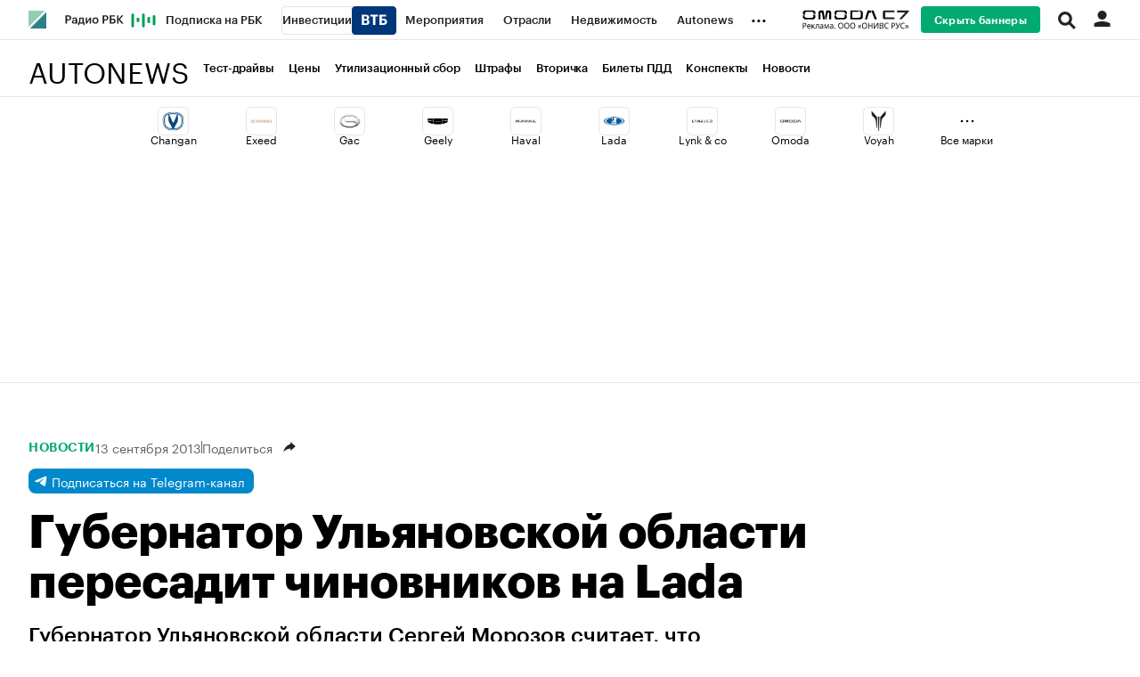

--- FILE ---
content_type: text/css
request_url: https://s.rbk.ru/v6_autonews_static/auto-6.2.24/styles/build/pages/_news.css
body_size: 7624
content:
.article__authors{font-size:14px;line-height:20px}.article__authors__title{font-family:GraphikCy-Semibold,'Helvetica CY',Arial,sans-serif}.article__authors__list{padding-bottom:12px;color:#1f1f1f}.article__card{border-radius:12px;position:relative;margin-bottom:60px;padding:48px 32px 16px;box-shadow:0 8px 24px rgba(0,0,0,.05)}.article__card__wrap{margin-top:52px}.article__card__pixels{height:1px;width:100%}.article__card__number{font-size:16px;line-height:40px;text-align:center;letter-spacing:-.1px;color:#fff;font-family:GraphikCy-Semibold,'Helvetica CY',Arial,sans-serif;background:#1f1f1f;height:40px;width:40px;border-radius:100%;position:absolute;left:32px;top:-20px}.article__card__title{font-weight:700;font-size:24px;line-height:32px;margin-bottom:28px}.article__card .article__main-image__image{margin-left:0;margin-right:0}.article__card__logo-block{display:flex;flex-direction:column;row-gap:4px;margin-top:-12px;margin-bottom:20px}.article__card__partner{font-family:GraphikCy-Medium,'Helvetica CY',Arial,sans-serif;font-size:12px;line-height:1.33333333;font-weight:500;color:var(--text-04-light-variable)}.article__card__logo{display:flex;align-items:center}.article__text .article__card__logo__link{background:0 0}.article__card__logo__image-block{display:block;height:32px}.article__card__logo__image{display:block;height:100%}.article__text .article__card__logo__image{width:auto}@media (hover:hover) and (pointer:fine){.article__card__logo a[href]:hover{opacity:.7}}@media (max-width:560px){.article__card{margin:0 -16px 52px;padding:52px 16px 8px;border-radius:0}.article__card__title{font-size:22px;line-height:28px}.article__card__number{left:16px}}.article__counters{margin:29px 0 40px 0}.article__counters:after,.article__counters:before{content:" ";display:table}.article__counters:after{clear:both}.article__counters__wrap{float:right;width:60px;border:1px solid #e6e6e6}.article__counters_horizontal{display:block;margin:26px 150px 5px 150px}.article__counters_horizontal .article__counters__wrap{float:none;width:auto;max-width:610px;font-size:0;height:42px}.article__counters_horizontal .article__counters__wrap:after,.article__counters_horizontal .article__counters__wrap:before{content:" ";display:table}.article__counters_horizontal .article__counters__wrap:after{clear:both}.article__counters_horizontal .article__counters__social-likes{float:left}.article__counters_horizontal .article__counters__social-likes{width:80%}.article__counters_grey-border .article__counters__wrap{max-width:405px;border:1px solid rgba(255,255,255,.15)}.article__counters_header{margin:0;padding-right:17px}.article__counters_header .article__counters__wrap{width:100%;font-size:0;border:none}@media screen and (max-width:1228px){.article__counters_horizontal{margin-right:40px;margin-left:40px}}@media screen and (max-width:1145px){.article__counters_horizontal{margin-right:0;margin-left:0}}.article__dark{background:#1f1f1f;border-bottom:1px solid #383838}.article__dark .article__header__anons,.article__dark .article__header__title{color:#fff}.article__dark .article__header__author,.article__dark .article__header__date,.article__dark .article__header__share-icon_main{color:#ccc}.article__dark .article__header__share{top:-15px;left:-21px;background-color:#1f1f1f;border:1px solid #383838;box-shadow:none}.article__dark .article__header__share .social-likes__button{background-color:#1f1f1f;color:#ccc}.article__dark .article__header__share .social-likes_popup{border-top:1px solid #383838}.article__dark .article__header__share-block.active-right .article__header__share{right:-24px;left:auto}.article__dark .article__header__share-icon{color:#ccc;background-image:url(//s.rbk.ru/v6_autonews_static/auto-6.2.24/styles/pages/news/article/dark/images/arrow_white.svg)}.article__dark .article__header__share-icon_main{background-image:url(//s.rbk.ru/v6_autonews_static/auto-6.2.24/styles/pages/news/article/dark/images/arrow_white.svg)}.article__dark .article__header__after{border-color:#ccc}.article__dark .article__main-image__wrap{background:#1f1f1f}.article__dark .article__text,.article__dark .article__text a,.article__dark .article__text p,.article__dark .article__text__overview,.article__dark .article__text__overview a,.article__dark .article__text__overview p{color:#f2f2f2}.article__dark .article__text a,.article__dark .article__text__overview a{background-image:linear-gradient(to bottom,#fff 50%,#fff 50%)}.article__dark .article__tabs-wrapper{color:#f2f2f2}.article__dark .article__authors{border-top:0}.article__dark .article__authors__title{color:#fff}.article__dark .article__authors__list{color:#f2f2f2}.article__dark .article__social{border-top:1px solid #383838}.article__header{margin:32px 0 40px}.article__header__info-block{display:flex;flex-wrap:wrap;align-items:center;gap:6px;font-family:GraphikCy,'Helvetica CY',Arial,sans-serif;font-size:14px;line-height:16px;margin-bottom:16px}.article__header__category,.article__header__company{font-family:GraphikCy-Semibold,'Helvetica CY',Arial,sans-serif;letter-spacing:.5px;text-transform:uppercase}.article__header__category{color:#00aa70}.article__header__company{color:#f69c32}.article__header__author,.article__header__date{color:#616161}.article__header__after{display:flex;height:14px;border-left:1px solid #616161}.article__header__share{display:none;position:absolute;top:-14px;left:-20px;width:150px;padding:14px 20px 13px;background:#fff;border-radius:8px;box-shadow:2px 2px 10px rgba(0,0,0,.2);z-index:2;cursor:auto}.article__header__share-block{display:inline-block;vertical-align:top;position:relative;vertical-align:middle;cursor:pointer}.article__header__share-block__pseudo{display:none;position:absolute;top:-14px;left:-20px;bottom:-15px;width:150px;z-index:3}.article__header__share-icon{display:inline-block;vertical-align:top;min-width:105px;height:16px;font-size:14px;line-height:16px;color:#616161;background:url(//s.rbk.ru/v6_autonews_static/common/common-10.11.16/styles/pages/news/article/header/images/arrow.svg) no-repeat right center;background-size:14px 12px;padding:0 22px 0 0}.article__header__share .social-likes{flex-flow:column nowrap;align-items:flex-start}.article__header__share .social-likes_popup{margin-top:8px}.article__header__share .social-likes__icon{display:none}.article__header__share-block.active .article__header__share,.article__header__share-block:hover:not(.disabled-hover) .article__header__share{display:block}.article__header__share-block.active-right .article__header__share,.article__header__share-block.active-right .article__header__share-block__pseudo{right:-23px;left:auto}.article__header__cover{position:absolute;bottom:32px;width:100%;color:#fff;z-index:2}.article__header__cover .article__header__title{margin-bottom:0;font-size:40px;line-height:44px;letter-spacing:0}.article__header__cover .article__header__author:after{background:#fff}.article__header__channel{display:inline-flex;position:relative;align-items:center;height:28px;padding:5px 10px 5px 6px;margin-bottom:16px;border-radius:8px;line-height:18px;background:var(--telegram);color:var(--white)}.article__header__channel:before{content:'';margin-right:4px;width:16px;height:16px;display:inline-block;background:url(//s.rbk.ru/v6_autonews_static/auto-6.2.24/styles/pages/news/article/header/images/telegram.svg) 50% 50% no-repeat;background-size:contain}.article__header__title{font-family:GraphikCy,'Helvetica CY',Arial,sans-serif;font-weight:700;font-size:52px;line-height:56px;letter-spacing:-.1px;margin-bottom:16px}.article__header__yandex-title{font-family:GraphikCy-Medium,'Helvetica CY',Arial,sans-serif;font-weight:500;font-size:16px;line-height:2;color:#999;margin-bottom:16px}.article__header__anons{font-family:GraphikCy-Medium,'Helvetica CY',Arial,sans-serif;font-size:24px;line-height:32px}@media screen and (max-width:940px){.article__header__counter-icon{display:none}.article__header__share-block.active .article__header__share-block__pseudo{display:block}.article__header__title{font-size:48px;line-height:52px}}@media (max-width:560px){.article__header{margin:16px 0}.article__header__info-block{font-size:12px;margin-bottom:12px}.article__header__category,.article__header__company{display:block;margin-right:0}.article__header__channel{margin-bottom:12px}.article__header__title{font-size:24px;line-height:28px;letter-spacing:-.1px;margin-bottom:12px}.article__header__yandex-title{font-size:14px;margin-bottom:12px}.article__header__anons{font-size:20px;line-height:28px;letter-spacing:-.1px}.article__header__share-icon_main{min-width:0;padding:0 16px 0 0}}.article__inline-coub{position:relative;padding-bottom:56.25%;height:0;margin:32px 0}.article__inline-coub iframe{position:absolute;top:0;left:0;width:100%;height:100%}.article__inline-picture{overflow:hidden;border-radius:2px;float:left;margin:4px 24px 12px 0}.article__inline-picture__image{display:block;max-width:100%}.article__inline-video{max-width:640px;margin:32px auto 12px}.article__inline-video__link{overflow:hidden;border-radius:2px;display:inline-block;vertical-align:top;position:absolute;width:100%;height:100%;box-shadow:none;opacity:1!important;cursor:pointer}.article__inline-video__link>img{margin:0;display:block;width:100%}.article__inline-video__link .g-icon-big:after{left:22px;bottom:22px}.article__inline-video__dzen-preview{background:rgba(0,0,0,.028) url(//s.rbk.ru/v6_autonews_static/common/common-10.11.16/styles/images/logo-black.svg) no-repeat center center;height:100%;object-fit:scale-down}.article__dark .article__inline-video__dzen-preview{background:rgba(255,255,255,.9) url(//s.rbk.ru/v6_autonews_static/common/common-10.11.16/styles/images/logo-black.svg) no-repeat center center}.article__inline-video__description{font-size:14px;line-height:20px;color:#616161}.article__inline-video__title{font-weight:700;margin-bottom:8px}.article__inline-video__author{margin-bottom:8px}.article__inline-video__text{margin-bottom:8px}@media (max-width:560px){.article__inline-video{margin:16px 0 8px}.article__inline-video__link .g-icon-big:after{left:6px;bottom:6px}}.article__main-image{margin-bottom:32px}.article__main-image__image{position:relative}.article__main-image__image img{display:block;max-width:100%;height:auto}.article__main-image__image .smart-image>img{width:auto}.article__main-image__info{margin-top:12px;color:#616161;font-size:14px;line-height:20px}.article__main-image__description{line-height:20px!important;margin-bottom:8px}.article__main-image__description p{line-height:20px!important}.article__main-image__offer{display:flex;overflow:hidden;background:#1f1f1f;padding:20px 0}.article__main-image__offer__model{padding:0 32px;position:relative}.article__main-image__offer__model:after{content:' ';display:block;border-right:1px solid #333;position:absolute;top:0;bottom:0;right:0}.article__main-image__offer__model__img{max-height:56px}.article__main-image__offer__model__img .smart-image{max-height:inherit}.article__main-image__offer__model__img img{max-height:inherit;width:auto}.article__main-image__offer__parameters{display:flex;flex-direction:row}.article__main-image__offer__item{max-width:calc(120px + 32px*2);padding:0 32px}.article__main-image__offer__title{overflow:hidden;white-space:nowrap;text-overflow:ellipsis;font-size:14px;line-height:20px;color:#e6e6e6;margin-bottom:8px}.article__main-image__offer__value{overflow:hidden;white-space:nowrap;text-overflow:ellipsis;font-size:22px;line-height:28px;font-weight:700;color:#fff}@media (max-width:652px){.article__main-image__image{margin:0 -16px}.article__main-image_big .article__main-image__image{margin:0 -16px}.article__main-image__info{margin-top:8px;font-size:12px;line-height:16px}.article__main-image__offer{margin:0 -16px;padding:12px 16px 0}.article__main-image__offer__model{position:relative;padding:0 16px 0 0}.article__main-image__offer__model:after{bottom:16px}.article__main-image__offer__model__img{max-height:40px}.article__main-image__offer__parameters{padding:0 8px;overflow:auto}.article__main-image__offer__item{padding:0 8px 16px}.article__main-image__offer__title{font-size:12px;line-height:16px;margin-bottom:4px}.article__main-image__offer__value{font-size:16px;line-height:24px;letter-spacing:-.1px}}.article__offer{padding-top:48px;overflow:hidden;border-radius:2px}.article__offer__picture{position:relative}.article__offer__image{display:block;max-width:100%;aspect-ratio:1.77777778}.article__offer__logo-block{display:block;position:absolute;bottom:-18px;left:24px;z-index:1;max-width:100px}.article__offer__logo{display:block;max-width:100%}.article__offer__inner{padding-bottom:92px}.article__offer__subtitle{font-size:19px;line-height:28px;color:#ddd}.article__offer__title{font-size:24px;line-height:28px;font-family:GraphikCy-Semibold,'Helvetica CY',Arial,sans-serif;color:#fff;letter-spacing:-.2px}.article__offer__content{padding:32px 24px 32px;position:relative;background:#1f1f1f;font-size:0;white-space:nowrap;overflow:hidden}.article__offer__col{display:inline-block;vertical-align:top;width:50%;padding-left:24px}.article__offer__col:first-child{padding-left:0;white-space:normal}.article__offer__item{display:flex;flex-direction:row;justify-content:space-between;align-items:center;padding:12px 0 12px;font-size:0;border-bottom:1px solid #333}.article__offer__item:first-child{padding-top:0}.article__offer__item:last-child{padding-bottom:0;border-bottom:none}.article__offer__info{display:inline-block;vertical-align:top;white-space:normal;font-size:12px;line-height:16px;color:#ddd}.article__offer__indicator{display:inline-block;vertical-align:top;font-size:24px;line-height:28px;color:#fff;font-family:GraphikCy-Semibold,'Helvetica CY',Arial,sans-serif}a.article__offer__button{border:none;background:0 0;outline:0;display:block;width:100%;padding:12px 32px;border-radius:8px;font:normal 14px/24px GraphikCy-Medium,'Helvetica CY',Arial,sans-serif;background:#353535;color:#fff;cursor:pointer;position:absolute;bottom:32px;left:24px;width:224px;text-align:center}a.article__offer__button:active,a.article__offer__button:focus{outline:0}a.article__offer__button.disabled,a.article__offer__button[disabled]{background:#eee;color:#bbb;cursor:default}a.article__offer__button_mobile{display:none}@media (hover:hover) and (pointer:fine){a.article__offer__button:hover{opacity:1!important}a.article__offer__button:hover:hover:not(.disabled):not([disabled]){transition:all 150ms ease;color:#fff;background:#3d3d3d}}@media (max-width:560px){.article__offer{padding-top:40px;margin:0 -16px}.article__offer__content{padding:16px 0 32px 0}.article__offer__logo-block{left:16px}.article__offer__col{display:block;width:100%;padding:16px 0;border-bottom:1px solid #333;font-size:0}.article__offer__col_mobile{overflow-x:auto}.article__offer__col:first-child{padding:24px 0}.article__offer__scroll{font-size:0;white-space:nowrap}.article__offer__inner{padding-bottom:0;padding-left:16px}.article__offer__item{display:inline-block;vertical-align:top;padding:0 8px;border-bottom:none}.article__offer__item:first-child{padding-left:16px}.article__offer__item:last-child{padding-right:16px}.article__offer__info{display:block;padding-bottom:4px;white-space:nowrap}.article__offer__indicator{display:block;font-size:16px;line-height:24px;white-space:nowrap}.article__offer__button{position:static;width:auto;margin:24px 16px 0 16px}}.article__person{font-family:GraphikCy,'Helvetica CY',Arial,sans-serif;border-top:1px solid #e6e6e6;border-bottom:1px solid #e6e6e6;padding:40px 0;margin:40px 0}.article__person__image{float:left;width:96px;height:96px}.article__person__image img{height:inherit;width:auto;border-radius:50%;aspect-ratio:1}.article__person__block{margin-left:calc(96px + 32px);margin-bottom:12px}.article__person__title{font-family:GraphikCy-Medium,'Helvetica CY',Arial,sans-serif;color:#000;font-size:14px;line-height:20px;letter-spacing:.5px;text-transform:uppercase;margin-bottom:4px}.article__person__position{font-size:14px;line-height:20px;color:#616161}.article__person__description{font-size:16px;line-height:24px;color:#1f1f1f;margin-left:calc(96px + 32px)}.article__person_no-image .article__person__block,.article__person_no-image .article__person__description{margin-left:0}@media (max-width:560px){.article__person{padding:32px 0;margin:32px 0}.article__person__image{width:64px;height:64px}.article__person__block{min-height:64px;margin-left:calc(64px + 16px);margin-bottom:16px}.article__person__position{min-height:40px}.article__person__description{margin-left:0}}.article__photoreport{margin:0 -150px 15px -30px;background:#f8f8f8;font-family:GraphikCy,'Helvetica CY',Arial,sans-serif}.article__photoreport__link{display:block;padding:25px 0}.article__photoreport__link:hover *{color:#000}.article__photoreport__text{display:block;margin:0 120px 0 30px}.article__photoreport__title{font-family:GraphikCy,'Helvetica CY',Arial,sans-serif;font-weight:700;color:#000;display:block;margin-bottom:15px;font-size:28px;line-height:32px;overflow:hidden}.article__photoreport__title:hover{color:#00aa70}.article__photoreport__category{float:right;color:#616161;font-size:11px;margin-right:-90px;margin-top:5px}.article__photoreport__image-block{display:block;overflow:hidden;position:relative;margin-bottom:18px}.article__photoreport__image-wrap{width:25%;float:left;height:120px;position:relative;overflow:hidden;box-sizing:border-box;border-right:1px solid #fff}.article__photoreport__image{max-width:none!important;position:absolute;left:50%;top:0;margin-left:-120px}.article__photoreport__announce{display:block;overflow:hidden;position:relative;margin-bottom:10px;line-height:21px;color:#616161!important}.article__photoreport__readmore{font-size:11px;line-height:19px;font-family:GraphikCy,'Helvetica CY',Arial,sans-serif;font-weight:700;text-decoration:none;color:#000;display:block}.article__photoreport__readmore:hover{color:#00aa70}.article__picture{overflow:hidden;border-radius:2px;max-width:640px;margin:32px auto 12px}.article__picture_wide{flex-shrink:0;margin:8px 0 12px;width:100%;max-width:none;overflow:visible;border-radius:0}.article__picture_wide__image-wrap{margin-left:-16px;margin-right:-16px}.article__picture__link{display:inline-block;vertical-align:top;max-width:100%}.article__picture__image{display:block;max-width:100%}.article__picture__info{font-size:14px;line-height:20px;color:#616161}.article__picture__info p{font-size:14px;line-height:20px;color:#616161;margin-bottom:8px}.article__picture__info p:last-child{margin-bottom:0}@media (max-width:940px){.article__picture{margin:16px auto 8px}.article__picture_wide{flex-shrink:1;margin:0}.article__picture_wide__image-wrap{overflow:hidden;border-radius:2px;margin-left:8px;margin-right:8px}}.article__poll{margin-bottom:20px;color:#000}.article__poll__container{overflow:hidden}.article__poll__inner{margin:-1px -40px 0 0}.article__poll__title{font-size:22px;line-height:28px;font-weight:700;margin-bottom:10px}.article__poll__item{display:inline-block;vertical-align:top;width:50%}.article__poll__form{font-size:0}.article__poll__form__text{display:block;cursor:pointer;font-size:18px;line-height:20px;border-top:solid 1px #e6e6e6;margin-right:40px;padding:15px 0}.article__poll__form__text:after,.article__poll__form__text:before{content:" ";display:table}.article__poll__form__text:after{clear:both}.article__poll__form__input{margin:4px 10px 0 1px;float:left}.article__poll__form__label{overflow:hidden;display:block}.article__poll__form__button{display:inline-block;color:#fff;background:#00aa70;cursor:pointer;text-decoration:none;text-transform:uppercase;text-align:center;letter-spacing:1.4px;font-size:14px;width:200px;height:40px;line-height:40px}.article__poll__form__button__wrapper{margin:20px 0 30px}.article__poll__result{font-size:14px;color:#616161;margin-bottom:5px}.article__poll__answer{font-size:0;margin-bottom:10px}.article__poll__answer__text{display:block;cursor:pointer;font-size:18px;line-height:20px;padding:15px 0}.article__poll__answer__text:after,.article__poll__answer__text:before{content:" ";display:table}.article__poll__answer__text:after{clear:both}.article__poll__answer__percent{float:left;font-size:14px;line-height:14px}.article__poll__answer__info{padding-left:45px}.article__poll__answer__bar{background:#00cf8b;position:absolute;left:0;top:0;bottom:0}.article__poll__answer__bar__wrapper{height:11px;margin-bottom:5px;position:relative;background:#e9e9e9}.article__poll__answer__label{font-size:14px;line-height:14px}@media (hover:hover) and (pointer:fine){.article__poll__form__button:hover{background:#14b17b}}@media (max-width:560px){.article__poll__item{width:100%}}.article__poll{font-family:GraphikCy,'Helvetica CY',Arial,sans-serif}.article__poll__form__button{font-family:GraphikCy-Semibold,'Helvetica CY',Arial,sans-serif;border-radius:6px}.article__poll__answer__percent{font-family:GraphikCy-Semibold,'Helvetica CY',Arial,sans-serif}.article__related{margin:35px 0;padding:40px 0;border-top:1px solid rgba(0,0,0,.08);border-bottom:1px solid rgba(0,0,0,.08)}.article__related__container{display:flex;justify-content:space-between}.article__related__item{width:calc(50% - 32px/2)}.article__related__link{display:block;background:0 0!important}.article__related__image-wrap{position:relative;display:block;margin-bottom:12px}.article__related__image{display:block;max-width:100%;aspect-ratio:2}.article__related__header{display:flex;align-items:center;gap:6px;flex-wrap:wrap;margin-bottom:8px;font-size:12px;line-height:12px}.article__related__category{position:relative;font-family:GraphikCy-Semibold,'Helvetica CY',Arial,sans-serif;letter-spacing:.5px;text-transform:uppercase;color:#00aa70;z-index:3;background:0 0!important}.article__related__category_spec{color:#f69c32}.article__related__date{color:#616161}.article__related__title{font-family:GraphikCy-Semibold,'Helvetica CY',Arial,sans-serif;display:block;font-size:19px;line-height:24px;color:#000}@media (hover:hover) and (pointer:fine){.article__related__link:hover{opacity:1!important}.article__related__link:hover .article__related__title{transition:all 150ms ease;opacity:.7}.article__related__category:hover{transition:all 150ms ease;opacity:.7!important}}@media screen and (max-width:652px){.article__related{margin:32px 0;padding:32px 0 0}.article__related__container{display:block}.article__related__name{margin-bottom:0}.article__related__item{width:100%;margin-bottom:32px}.article__text img{width:100%}}.article__special_container,container{padding:24px 30px;margin:22px 0 28px;background:#fff;border:1px solid #e6e6e6;border-radius:8px;box-shadow:0 2px 0 0 rgba(0,0,0,.2);font-family:GraphikCy,'Helvetica CY',Arial,sans-serif;font-size:16px!important;line-height:24px!important;display:block;position:relative;overflow:hidden;background:#f8f8f8;color:#000}.article__special_container>p:last-child,container>p:last-child{margin-bottom:0!important}.article__special_container p,container p{font-size:16px!important;line-height:24px!important;margin-bottom:18px!important}.article__special_container ul,container ul{margin:0 0 18px 20px!important}.article__special_container ul li,container ul li{margin:0 0 13px 0!important}.article__special_container ol,container ol{margin:0 0 18px 33px!important}.article__special_container ol li,container ol li{margin:0 0 13px 0!important}.article__special_container b,.article__special_container strong,container b,container strong{font-family:GraphikCy-Semibold,'Helvetica CY',Arial,sans-serif!important;font-weight:400!important}.article__special_container:after,.article__special_container:before,container:after,container:before{content:" ";display:table}.article__special_container:after,container:after{clear:both}@media screen and (max-width:1228px){.m-container{padding:20px 32px}container{padding:20px 32px}.article__special_container{padding:20px 32px}}@media screen and (max-width:652px){.m-container{padding:20px 16px;border-radius:0;border:none}container{padding:20px 16px;border-radius:0;border:none}.article__special_container{padding:20px 16px;border-radius:0;border:none}}.article__textextract{padding:32px 0;border-top:1px solid #e6e6e6;border-bottom:1px solid #e6e6e6;font-family:Kazimir-Medium,'Helvetica CY',Arial,sans-serif;margin:40px 0;position:relative;color:#000}.article__textextract>:first-child{text-indent:48px}.article__textextract:before{content:'';display:inline-block;width:34px;height:27px;background:url(//s.rbk.ru/v6_autonews_static/auto-6.2.24/styles/pages/news/article/textextract/images/quotes.svg) no-repeat center;background-size:contain;position:absolute;left:0;top:28px}.article__textextract,.article__textextract *,.article__textextract p{font-size:20px;line-height:32px}.article__dark .article__textextract{border-color:#383838}.article__dark .article__textextract,.article__dark .article__textextract *,.article__dark .article__textextract p{color:#fff}.article__dark .article__textextract:before{background-image:url(//s.rbk.ru/v6_autonews_static/auto-6.2.24/styles/pages/news/article/textextract/images/quotes-dark.svg)}@media (max-width:560px){.article__textextract:before{top:25px}.article__textextract,.article__textextract *,.article__textextract p{line-height:28px}}.l-base-news__flex{display:flex;flex-direction:row;justify-content:space-between}.l-base-news__flex__hor-gatter{padding:0 16px}.l-base-news__flex__right{width:33.3%;padding:0 16px;max-width:363.63px;min-width:332px}.l-base-news__flex__right__inner{height:100%}.l-base-news__col__66p{width:66.6%;padding:0 16px}.l-base-news__sticky{position:sticky;position:-webkit-sticky;top:77px;margin-bottom:32px;z-index:3}@media (max-width:940px){.l-base-news__flex__right{display:none}.l-base-news__col__66p{width:100%}}@media (max-width:652px){.l-base-news__flex__hor-gatter{padding:0 8px}.l-base-news__col__66p{padding:0 8px}}.article{padding:32px}.article__right{padding-top:40px}.article__cover{position:relative;overflow:hidden}.article__content{margin-top:40px;position:relative;margin-bottom:49px}.article__content:after,.article__content:before{content:" ";display:table}.article__content:after{clear:both}.article__subheader{margin-bottom:24px;font:bold 26px/32px GraphikCy,'Helvetica CY',Arial,sans-serif;letter-spacing:-.3px;color:#000}.article__subheader *{font:bold 26px/32px GraphikCy,'Helvetica CY',Arial,sans-serif!important}.article__text{font-size:19px;line-height:28px;color:#1f1f1f;font-size:19px!important;line-height:28px!important;word-break:break-word}.article__text ol,.article__text p,.article__text ul{font-size:19px;line-height:28px}.article__text p{margin-bottom:24px}.article__text b,.article__text strong{font-weight:400;font-family:GraphikCy-Semibold,'Helvetica CY',Arial,sans-serif}.article__text em,.article__text i{font-style:italic}.article__text em b,.article__text em strong,.article__text i b,.article__text i strong{font-style:italic;font-weight:700}.article__text ul{margin:0 0 24px 25px}.article__text ul li{margin:0 0 24px 0;list-style:disc}.article__text ol{margin:0 0 24px 66px}.article__text ol li{margin:0 0 24px 0;list-style:decimal}.article__text h2{margin-bottom:24px;font:bold 26px/32px GraphikCy,'Helvetica CY',Arial,sans-serif;letter-spacing:-.3px;color:#000}.article__text h3,.article__text h4,.article__text h5,.article__text h6{margin-bottom:25px;font:bold 22px/28px GraphikCy,'Helvetica CY',Arial,sans-serif;color:#000}.article__text a{background:linear-gradient(to bottom,#1f1f1f 50%,#1f1f1f 50%);background-repeat:repeat-x;background-position:0 100%;background-size:1px 1px}.article__text__overview{margin-bottom:24px;font:normal 22px/28px GraphikCy-Medium,'Helvetica CY',Arial,sans-serif;letter-spacing:-.2px;overflow:hidden;color:#000}.article__text__overview p,.article__text__overview span{font:normal 22px/28px GraphikCy-Medium,'Helvetica CY',Arial,sans-serif;letter-spacing:-.2px}.article__text .twitter-video{max-width:500px!important}.article__text img{max-width:100%}.article__fb-link{display:none}@media (hover:hover) and (pointer:fine){.article__text a:hover{opacity:.7}}@media (max-width:652px){.article{padding:16px}.article__fb-link{display:inline-block;vertical-align:top}.article__fb-post{display:none}}.black-gallery{padding-top:28px}.black-gallery__photo__image{display:block;max-width:100%;margin-bottom:32px}.black-gallery__photo__text{padding-bottom:12px;font-size:14px;line-height:20px;color:#fff}.black-gallery__photo__title{padding-top:8px;font-weight:700;font-size:20px;line-height:28px;margin-bottom:16px}.black-gallery__photo__source{margin-bottom:16px}.black-gallery__photo__description{font-size:19px;line-height:28px;margin-bottom:24px}.partners-news{position:relative;margin-top:-1px;background:#fff;border-top:1px solid #e6e6e6;z-index:5}.partners-news [class*=container_]{padding:32px 0 0!important;display:block;overflow:hidden!important}.partners-news .list-container{padding-left:32px;display:flex;flex-wrap:nowrap!important}.partners-news .list-container-item{display:block;flex-shrink:0;width:25%!important;padding:0 0 32px 0!important;white-space:normal}.partners-news .innerWrap{display:flex;flex-flow:wrap;margin-right:32px!important}.partners-news .imgFrame{margin-bottom:12px;overflow:hidden;border-radius:2px}.partners-news .title{order:2;padding:0!important;font:normal 19px/24px GraphikCy-Semibold,'Helvetica CY',Arial,sans-serif!important;letter-spacing:-.1px}.partners-news .sourse{order:1;margin-bottom:8px!important;position:static!important;font:12px/12px GraphikCy-Semibold,'Helvetica CY',Arial,sans-serif!important;letter-spacing:.5px!important;color:#00aa70!important}@media (hover:hover) and (pointer:fine){.partners-news [class*=container_] .list-container-item:hover .title{color:#000!important;opacity:.7!important}}@media (max-width:1228px){.partners-news .list-container-item{width:33.3%!important}.partners-news .list-container-item:last-child{display:none}}@media (max-width:940px){.partners-news .list-container{position:relative;overflow:hidden;overflow-x:scroll;-webkit-overflow-scrolling:touch;margin-bottom:-30px;padding-bottom:30px}.partners-news .list-container-item{width:288px}.partners-news .list-container-item:last-child{display:flex}}@media (max-width:652px){.partners-news .list-container{padding-left:16px}.partners-news .innerWrap{margin-right:16px!important}.partners-news .list-container-item{padding-right:16px!important;width:288px!important}}.readmore{background:#f2f2f2;z-index:5;position:relative}.readmore_smi{padding:32px 0;margin-top:-1px;background:#fff;border-top:1px solid #e6e6e6}.readmore_smi .smi2__news>[class*=container-],.readmore_smi [class*=smi-widget]{margin:0}.readmore_smi .smi2__news .list-container,.readmore_smi .smi2__news [class$="__header"],.readmore_smi [class*=slider24smi__scroller],.readmore_smi [class*=smi-widget__header]{padding-left:32px;padding-right:32px}@media screen and (max-width:652px){.readmore_smi .smi2__news .list-container,.readmore_smi .smi2__news [class$="__header"],.readmore_smi [class*=slider24smi__scroller],.readmore_smi [class*=smi-widget__header]{padding-left:16px;padding-right:16px}}.readmore_smi [class*=slider24smi__slide] [class*=smi-item]{margin-left:6px;margin-right:6px}.readmore_lenta{padding:4px 8px 0 8px;margin-top:-1px;background:#fff;border-top:1px solid #e6e6e6}.readmore__header{margin-bottom:17px;font:normal 24px/24px GraphikCy-Semibold,'Helvetica CY',Arial,sans-serif;letter-spacing:-.5px}.readmore__inner{display:block;padding:32px 0 0;overflow:hidden}.readmore__row{padding-left:32px;display:flex;flex-wrap:nowrap}.readmore__item{display:block;flex-shrink:0;width:25%;padding-right:32px;padding-bottom:32px;white-space:normal}.readmore__title{display:inline;font-size:19px;line-height:1.26;font-family:GraphikCy-Semibold,'Helvetica CY',Arial,sans-serif;letter-spacing:-.1px}.readmore__title_wrapper{display:block;--badges-space:6px}.readmore__category{display:block;padding-bottom:8px;line-height:12px;font-size:12px;font-family:GraphikCy-Semibold,'Helvetica CY',Arial,sans-serif;letter-spacing:.5px;color:#00aa70;text-transform:uppercase}.readmore__image-block{position:relative;display:block;margin-bottom:12px;overflow:hidden;border-radius:2px}.readmore__image{display:block;max-width:100%;aspect-ratio:1.6}.readmore_dark{background:#262626;color:#fff}.readmore_dark .readmore__title{color:#fff}@media (hover:hover) and (pointer:fine){.readmore__category:hover,.readmore__title:hover{opacity:.7}}@media (max-width:1228px){.readmore__item{width:33.3%}.readmore__item:last-child{display:none}}@media (max-width:940px){.readmore__row{position:relative;overflow:hidden;overflow-x:scroll;-webkit-overflow-scrolling:touch;margin-bottom:-30px;padding-bottom:30px}.readmore__item{width:288px}.readmore__item:last-child{display:block}}@media (max-width:652px){.readmore__row{padding-left:16px}.readmore__item{padding-right:16px;width:288px}}.r-table{overflow-x:auto;font-family:GraphikCy,'Helvetica CY',Arial,sans-serif;font-size:16px;line-height:18px;word-break:normal;overflow-wrap:break-word;scrollbar-color:rgba(128,128,128,.5) rgba(128,128,128,.2);scrollbar-width:thin;padding-bottom:4px;margin-bottom:20px}.r-table::-webkit-scrollbar{width:8px;height:8px}@media (max-width:652px){.r-table::-webkit-scrollbar{width:5px;height:5px}}.r-table::-webkit-scrollbar-thumb{background:rgba(128,128,128,.5);border-radius:8px}.r-table::-webkit-scrollbar-track{background:rgba(128,128,128,.2);border-radius:8px}.r-table tr{border-top:1px solid #e6e6e6}.r-table tr:first-child{border-top:none;font-weight:700}.r-table td,.r-table th{padding:10px 5px 10px 0}.r-table b,.r-table strong{font-family:GraphikCy-Semibold,'Helvetica CY',Arial,sans-serif!important;font-weight:400}.r-table-wrapper_wide{position:relative;left:50%;width:200px}@media (max-width:652px){.r-table-wrapper_wide{left:auto;width:auto}}.r-table_wide{width:calc((100vw - 32px - var(--scrollbar-width,0px))*.75 - 32px);max-width:1024px;transform:translateX(-50%)}@media (max-width:1376px){.r-table_wide{width:calc((100vw - 32px - var(--scrollbar-width,0px)) - 332px - 32px)}}@media (max-width:940px){.r-table_wide{width:calc((100vw - 32px - var(--scrollbar-width,0px)) - 32px)}}@media (max-width:652px){.r-table_wide{width:100%;transform:none;overflow:visible}}.r-table_wide table{width:100%}@media (max-width:652px){.r-table_wide thead{display:none}.r-table_wide tbody{display:block}.r-table_wide tr{display:block}.r-table_wide td,.r-table_wide th{display:block}}.social-likes{min-height:34px;margin:0;font-size:0;transform:translate3d(0,0,0);display:inline-block;word-spacing:0;text-indent:0;list-style:none}.social-likes__widget{margin:0 20px 0 0;background:0 0;cursor:auto;display:inline-block;position:relative;white-space:nowrap}.social-likes__widget:last-child{margin-right:0}.social-likes__button{width:26px!important;height:26px;padding:0!important;border-radius:13px;background:#1f1f1f;cursor:pointer;display:inline-block}.social-likes__button:before{display:none}@media (hover:hover){.social-likes__button:hover{opacity:.7}}.social-likes__counter{display:none!important}.social-likes__icon:before{content:'';display:block}.social-likes__icon_facebook,.social-likes__icon_odnoklassniki,.social-likes__icon_twitter,.social-likes__icon_vkontakte{top:0;right:0;bottom:0;left:0;margin-left:0!important}.social-likes__icon_odnoklassniki,.social-likes__icon_twitter{left:1px}.social-likes__icon_facebook:before{width:6px;height:14px;margin:6px auto 0;background:url(//s.rbk.ru/v6_autonews_static/common/common-10.11.16/styles/repo/social-likes/images/fb.png) no-repeat;background-size:6px 14px}.social-likes__icon_twitter:before{width:15px;height:12px;margin:7px auto 0;background:url(//s.rbk.ru/v6_autonews_static/common/common-10.11.16/styles/repo/social-likes/images/tw.png) no-repeat;background-size:15px 12px}.social-likes__icon_vkontakte:before{width:16px;height:10px;margin:8px auto 0;background:url(//s.rbk.ru/v6_autonews_static/common/common-10.11.16/styles/repo/social-likes/images/vk.png) no-repeat;background-size:16px 10px}.social-likes__icon_odnoklassniki:before{width:11px;height:18px;margin:4px auto 0;background:url(//s.rbk.ru/v6_autonews_static/common/common-10.11.16/styles/repo/social-likes/images/ok.png) no-repeat;background-size:11px 18px}.social-likes_popup{padding-top:14px;margin-top:15px;border-top:1px solid #e6e6e6;font-size:14px;line-height:18px}.social-likes_popup .social-likes__widget{display:block;margin:0;padding:2px 0}.social-likes_popup .social-likes__button{width:auto!important;height:auto;font-family:GraphikCy-Semibold,'Helvetica CY',Arial,sans-serif;font-weight:400;border-radius:0;background:#fff;color:#000}.social-likes_popup .social-likes__icon:before{display:none}.social-likes_flat{display:inline-flex;flex-wrap:wrap;min-height:0;gap:8px}.social-likes_flat .social-likes__widget{margin:0}.social-likes_flat .social-likes__button{display:inline-flex;vertical-align:middle;align-items:center;justify-content:center;width:40px!important;height:40px;background-color:transparent;color:var(--icon-01-light-variable);border:1px solid var(--stroke-01-light-variable);border-radius:8px;transition:opacity .2s,background-color .2s,color .2s,border-color .2s}@media (hover:hover){.social-likes_flat .social-likes__button:hover{background-color:var(--fill-01-light-variable-hover);border-color:transparent;opacity:1}}.social-likes_flat .social-likes__icon{display:inline-flex;vertical-align:middle;align-items:center;justify-content:center;justify-self:stretch;align-self:stretch;font-size:24px}.social-likes_flat .social-likes__icon:before{width:1em;height:1em;margin:0;background:currentColor;-webkit-mask-image:url("data:image/svg+xml,%3Csvg width='0' height='0' viewBox='0 0 0 0' xmlns='http://www.w3.org/2000/svg'%3E%3Crect width='0' height='0'/%3E%3C/svg%3E%0A");-webkit-mask-size:100%}.social-likes_flat .social-likes__icon_facebook:before{-webkit-mask-image:url(//s.rbk.ru/v6_autonews_static/common/common-10.11.16/styles/repo/social-likes/images/facebook.svg)}.social-likes_flat .social-likes__icon_twitter:before{-webkit-mask-image:url(//s.rbk.ru/v6_autonews_static/common/common-10.11.16/styles/repo/social-likes/images/twitter.svg)}.social-likes_flat .social-likes__icon_vkontakte:before{-webkit-mask-image:url(//s.rbk.ru/v6_autonews_static/common/common-10.11.16/styles/repo/social-likes/images/vkontakte.svg)}.social-likes_flat .social-likes__icon_odnoklassniki:before{-webkit-mask-image:url(//s.rbk.ru/v6_autonews_static/common/common-10.11.16/styles/repo/social-likes/images/odnoklassniki.svg)}.social-likes_flat .social-likes__icon_telegram:before{-webkit-mask-image:url(//s.rbk.ru/v6_autonews_static/common/common-10.11.16/styles/repo/social-likes/images/telegram.svg)}.social-likes_flat .social-likes__icon_whatsapp:before{-webkit-mask-image:url(//s.rbk.ru/v6_autonews_static/common/common-10.11.16/styles/repo/social-likes/images/whatsapp.svg)}.social-likes_flat .social-likes__icon_viber:before{-webkit-mask-image:url(//s.rbk.ru/v6_autonews_static/common/common-10.11.16/styles/repo/social-likes/images/viber.svg)}.article__social{display:flex;justify-content:space-between;margin-top:32px;padding:40px 0 16px;border-top:1px solid #e6e6e6}.social-likes{display:flex;flex-flow:row nowrap;justify-content:flex-start;align-items:center}.social-likes__widget{display:inline-flex;flex-flow:row nowrap;justify-content:center;align-items:center;margin:0 8px 0 0}.social-likes__button{width:40px!important;height:40px;background:#fff}.social-likes__icon{display:block;position:relative;height:inherit;border:1px solid #e6e6e6;border-radius:24px;pointer-events:none}.social-likes__icon:before{position:absolute;top:50%;left:50%}.social-likes__icon_facebook:before{width:9px;height:17px;margin-top:-8px;margin-left:-5px;background:url(//s.rbk.ru/v6_autonews_static/auto-6.2.24/styles/pages/news/social-likes/images/fb_black.svg) no-repeat!important;background-size:9px 17px}.social-likes__icon_twitter:before{width:17px;height:15px;margin-top:-7px;margin-left:-9px;background:url(//s.rbk.ru/v6_autonews_static/auto-6.2.24/styles/pages/news/social-likes/images/tw_black.svg) no-repeat!important;background-size:17px 15px}.social-likes__icon_vkontakte:before{width:18px;height:11px;margin-top:-5px;margin-left:-9px;background:url(//s.rbk.ru/v6_autonews_static/auto-6.2.24/styles/pages/news/social-likes/images/vk_black.svg) no-repeat!important;background-size:18px 11px}.social-likes__icon_odnoklassniki:before{width:11px;height:18px;margin-top:-9px;margin-left:-6px;background:url(//s.rbk.ru/v6_autonews_static/auto-6.2.24/styles/pages/news/social-likes/images/ok_black.svg) no-repeat!important;background-size:11px 18px}.social-likes__icon_telegram:before{width:24px;height:24px;margin-top:-12px;margin-left:-12px;background:url(//s.rbk.ru/v6_autonews_static/auto-6.2.24/styles/pages/news/social-likes/images/tg_black.svg) no-repeat!important;background-size:11px 18px}.social-likes_dark .social-likes{display:flex;flex-flow:row nowrap;justify-content:flex-start;align-items:center}.social-likes_dark .social-likes__widget{display:inline-flex;flex-flow:row nowrap;justify-content:center;align-items:center;margin:0 8px 0 0}.social-likes_dark .social-likes__button{background:0 0;border-radius:24px}.social-likes_dark .social-likes__icon{display:block;position:relative;height:inherit;border:1px solid rgba(255,255,255,.4)}.social-likes_dark .social-likes__icon:before{position:absolute;top:50%;left:50%}.social-likes_dark .social-likes__icon_facebook:before{width:10px;height:20px;margin-top:-9px;margin-left:-5px;background:url(//s.rbk.ru/v6_autonews_static/auto-6.2.24/styles/pages/news/social-likes/images/fb_white.svg) no-repeat!important;background-size:10px 20px}.social-likes_dark .social-likes__icon_twitter:before{width:18px;height:15px;margin-top:-7px;margin-left:-9px;background:url(//s.rbk.ru/v6_autonews_static/auto-6.2.24/styles/pages/news/social-likes/images/tw_white.svg) no-repeat!important;background-size:18px 15px}.social-likes_dark .social-likes__icon_vkontakte:before{width:20px;height:12px;margin-top:-5px;margin-left:-10px;background:url(//s.rbk.ru/v6_autonews_static/auto-6.2.24/styles/pages/news/social-likes/images/vk_white.svg) no-repeat!important;background-size:20px 12px}.social-likes_dark .social-likes__icon_odnoklassniki:before{width:12px;height:20px;margin-top:-10px;margin-left:-6px;background:url(//s.rbk.ru/v6_autonews_static/auto-6.2.24/styles/pages/news/social-likes/images/ok_white.svg) no-repeat!important;background-size:12px 20px}.social-likes_dark .social-likes__icon_telegram:before{width:24px;height:24px;margin-top:-12px;margin-left:-12px;background:url(//s.rbk.ru/v6_autonews_static/auto-6.2.24/styles/pages/news/social-likes/images/tg_white.svg) no-repeat!important;background-size:12px 20px}.video-simple__video{background:#1f1f1f;margin:0 0 32px}.video-simple__text{margin-bottom:24px;padding-bottom:24px;border-bottom:1px solid #383838;overflow:hidden;color:#f5f5f5;display:flex;justify-content:space-between}.video-simple__button{display:block;width:81px;height:24px;margin-left:20px;flex-shrink:0;flex-grow:0;border-radius:2px;margin-top:4px}.video-simple__info{font-size:19px;line-height:28px}.video-simple__info a{color:#f5f5f5;font-family:GraphikCy-Semibold,'Helvetica CY',Arial,sans-serif}.article__text .video-simple__button{background:url(//s.rbk.ru/v6_autonews_static/auto-6.2.24/styles/pages/news/video-simple/images/knopka.svg) no-repeat center!important;background-size:81px 24px}@media (hover:hover) and (pointer:fine){.video-simple__button:hover,.video-simple__info a:hover{opacity:.7}}@media (max-width:652px){.video-simple__video{margin:0 0 16px}.video-simple__text{flex-direction:column}.video-simple__button{margin:8px 0 0 0}}

--- FILE ---
content_type: image/svg+xml
request_url: https://s.rbk.ru/v6_autonews_static/auto-6.2.24/styles/blocks/topline-brands/images/dots.svg
body_size: 536
content:
<svg width="24" height="24" viewBox="0 0 24 24" fill="none" xmlns="http://www.w3.org/2000/svg">
<path d="M7.25 12C7.25 12.6904 6.69036 13.25 6 13.25C5.30964 13.25 4.75 12.6904 4.75 12C4.75 11.3096 5.30964 10.75 6 10.75C6.69036 10.75 7.25 11.3096 7.25 12Z" fill="black"/>
<path d="M13.25 12C13.25 12.6904 12.6904 13.25 12 13.25C11.3096 13.25 10.75 12.6904 10.75 12C10.75 11.3096 11.3096 10.75 12 10.75C12.6904 10.75 13.25 11.3096 13.25 12Z" fill="black"/>
<path d="M18 13.25C18.6904 13.25 19.25 12.6904 19.25 12C19.25 11.3096 18.6904 10.75 18 10.75C17.3096 10.75 16.75 11.3096 16.75 12C16.75 12.6904 17.3096 13.25 18 13.25Z" fill="black"/>
</svg>
